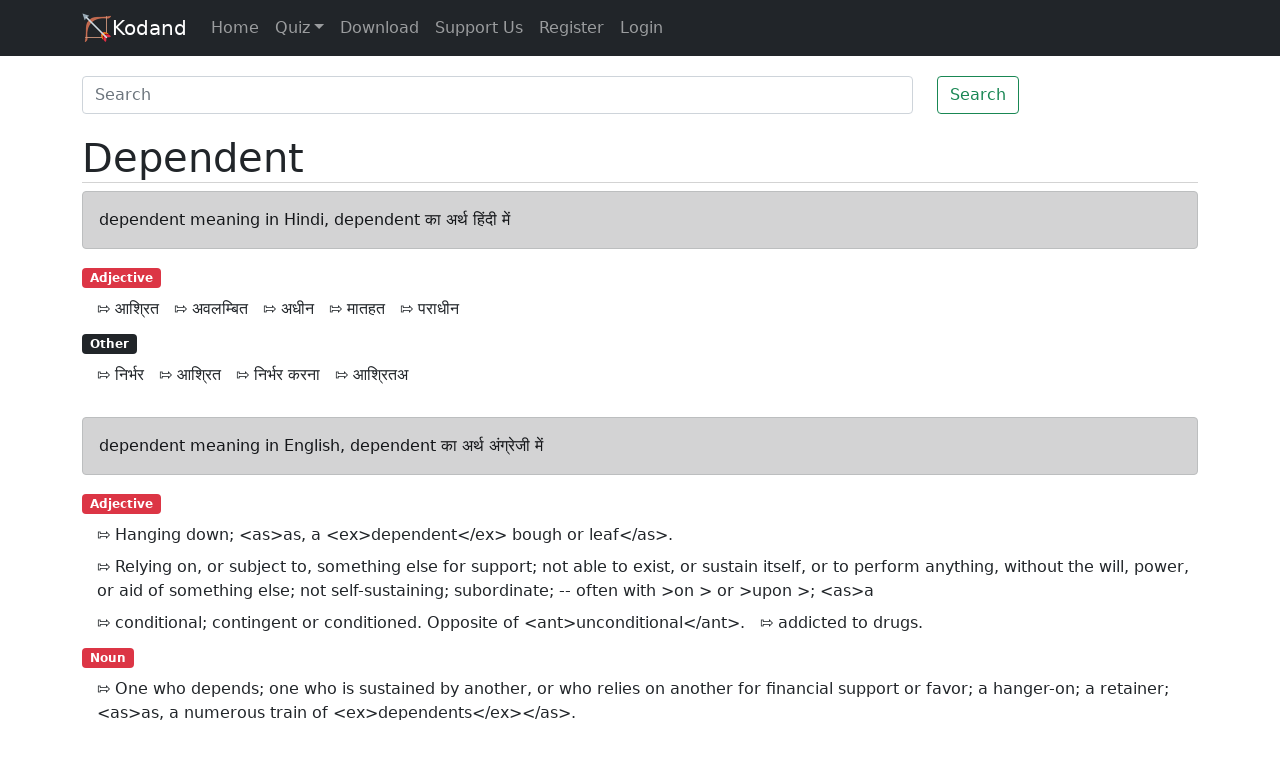

--- FILE ---
content_type: text/html; charset=utf-8
request_url: https://www.google.com/recaptcha/api2/aframe
body_size: 268
content:
<!DOCTYPE HTML><html><head><meta http-equiv="content-type" content="text/html; charset=UTF-8"></head><body><script nonce="DMr5R_N6wYb27W3qe9_4hA">/** Anti-fraud and anti-abuse applications only. See google.com/recaptcha */ try{var clients={'sodar':'https://pagead2.googlesyndication.com/pagead/sodar?'};window.addEventListener("message",function(a){try{if(a.source===window.parent){var b=JSON.parse(a.data);var c=clients[b['id']];if(c){var d=document.createElement('img');d.src=c+b['params']+'&rc='+(localStorage.getItem("rc::a")?sessionStorage.getItem("rc::b"):"");window.document.body.appendChild(d);sessionStorage.setItem("rc::e",parseInt(sessionStorage.getItem("rc::e")||0)+1);localStorage.setItem("rc::h",'1768536163212');}}}catch(b){}});window.parent.postMessage("_grecaptcha_ready", "*");}catch(b){}</script></body></html>